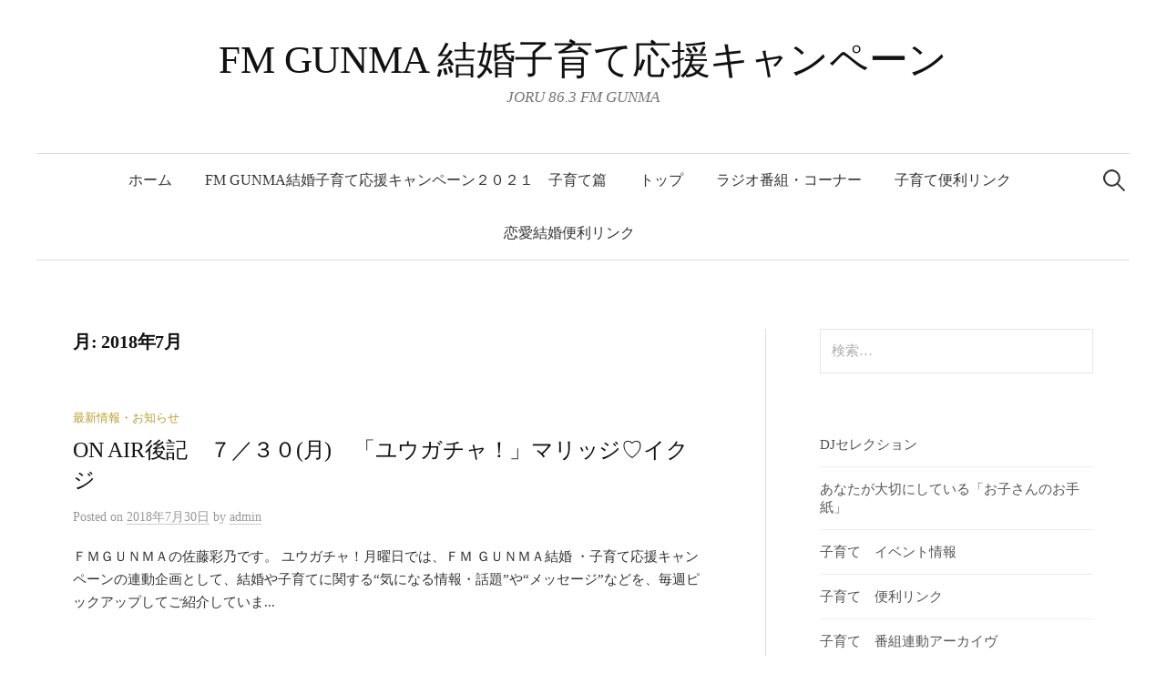

--- FILE ---
content_type: text/html; charset=UTF-8
request_url: https://www.fmgunma.com/kko/?m=201807
body_size: 55579
content:
<!DOCTYPE html>
<html lang="ja">
<head>
<meta charset="UTF-8">
<meta name="viewport" content="width=device-width, initial-scale=1">
<link rel="pingback" href="https://www.fmgunma.com/kko/xmlrpc.php">
<title>2018年7月 &#8211; FM GUNMA 結婚子育て応援キャンペーン</title>
<meta name='robots' content='max-image-preview:large' />
	<style>img:is([sizes="auto" i], [sizes^="auto," i]) { contain-intrinsic-size: 3000px 1500px }</style>
	<link rel='dns-prefetch' href='//cdn.jsdelivr.net' />
<link rel='dns-prefetch' href='//fonts.googleapis.com' />
<link rel="alternate" type="application/rss+xml" title="FM GUNMA 結婚子育て応援キャンペーン &raquo; フィード" href="https://www.fmgunma.com/kko/?feed=rss2" />
<link rel="alternate" type="application/rss+xml" title="FM GUNMA 結婚子育て応援キャンペーン &raquo; コメントフィード" href="https://www.fmgunma.com/kko/?feed=comments-rss2" />
<script type="text/javascript">
/* <![CDATA[ */
window._wpemojiSettings = {"baseUrl":"https:\/\/s.w.org\/images\/core\/emoji\/16.0.1\/72x72\/","ext":".png","svgUrl":"https:\/\/s.w.org\/images\/core\/emoji\/16.0.1\/svg\/","svgExt":".svg","source":{"concatemoji":"https:\/\/www.fmgunma.com\/kko\/wp-includes\/js\/wp-emoji-release.min.js?ver=6.8.3"}};
/*! This file is auto-generated */
!function(s,n){var o,i,e;function c(e){try{var t={supportTests:e,timestamp:(new Date).valueOf()};sessionStorage.setItem(o,JSON.stringify(t))}catch(e){}}function p(e,t,n){e.clearRect(0,0,e.canvas.width,e.canvas.height),e.fillText(t,0,0);var t=new Uint32Array(e.getImageData(0,0,e.canvas.width,e.canvas.height).data),a=(e.clearRect(0,0,e.canvas.width,e.canvas.height),e.fillText(n,0,0),new Uint32Array(e.getImageData(0,0,e.canvas.width,e.canvas.height).data));return t.every(function(e,t){return e===a[t]})}function u(e,t){e.clearRect(0,0,e.canvas.width,e.canvas.height),e.fillText(t,0,0);for(var n=e.getImageData(16,16,1,1),a=0;a<n.data.length;a++)if(0!==n.data[a])return!1;return!0}function f(e,t,n,a){switch(t){case"flag":return n(e,"\ud83c\udff3\ufe0f\u200d\u26a7\ufe0f","\ud83c\udff3\ufe0f\u200b\u26a7\ufe0f")?!1:!n(e,"\ud83c\udde8\ud83c\uddf6","\ud83c\udde8\u200b\ud83c\uddf6")&&!n(e,"\ud83c\udff4\udb40\udc67\udb40\udc62\udb40\udc65\udb40\udc6e\udb40\udc67\udb40\udc7f","\ud83c\udff4\u200b\udb40\udc67\u200b\udb40\udc62\u200b\udb40\udc65\u200b\udb40\udc6e\u200b\udb40\udc67\u200b\udb40\udc7f");case"emoji":return!a(e,"\ud83e\udedf")}return!1}function g(e,t,n,a){var r="undefined"!=typeof WorkerGlobalScope&&self instanceof WorkerGlobalScope?new OffscreenCanvas(300,150):s.createElement("canvas"),o=r.getContext("2d",{willReadFrequently:!0}),i=(o.textBaseline="top",o.font="600 32px Arial",{});return e.forEach(function(e){i[e]=t(o,e,n,a)}),i}function t(e){var t=s.createElement("script");t.src=e,t.defer=!0,s.head.appendChild(t)}"undefined"!=typeof Promise&&(o="wpEmojiSettingsSupports",i=["flag","emoji"],n.supports={everything:!0,everythingExceptFlag:!0},e=new Promise(function(e){s.addEventListener("DOMContentLoaded",e,{once:!0})}),new Promise(function(t){var n=function(){try{var e=JSON.parse(sessionStorage.getItem(o));if("object"==typeof e&&"number"==typeof e.timestamp&&(new Date).valueOf()<e.timestamp+604800&&"object"==typeof e.supportTests)return e.supportTests}catch(e){}return null}();if(!n){if("undefined"!=typeof Worker&&"undefined"!=typeof OffscreenCanvas&&"undefined"!=typeof URL&&URL.createObjectURL&&"undefined"!=typeof Blob)try{var e="postMessage("+g.toString()+"("+[JSON.stringify(i),f.toString(),p.toString(),u.toString()].join(",")+"));",a=new Blob([e],{type:"text/javascript"}),r=new Worker(URL.createObjectURL(a),{name:"wpTestEmojiSupports"});return void(r.onmessage=function(e){c(n=e.data),r.terminate(),t(n)})}catch(e){}c(n=g(i,f,p,u))}t(n)}).then(function(e){for(var t in e)n.supports[t]=e[t],n.supports.everything=n.supports.everything&&n.supports[t],"flag"!==t&&(n.supports.everythingExceptFlag=n.supports.everythingExceptFlag&&n.supports[t]);n.supports.everythingExceptFlag=n.supports.everythingExceptFlag&&!n.supports.flag,n.DOMReady=!1,n.readyCallback=function(){n.DOMReady=!0}}).then(function(){return e}).then(function(){var e;n.supports.everything||(n.readyCallback(),(e=n.source||{}).concatemoji?t(e.concatemoji):e.wpemoji&&e.twemoji&&(t(e.twemoji),t(e.wpemoji)))}))}((window,document),window._wpemojiSettings);
/* ]]> */
</script>
<style id='wp-emoji-styles-inline-css' type='text/css'>

	img.wp-smiley, img.emoji {
		display: inline !important;
		border: none !important;
		box-shadow: none !important;
		height: 1em !important;
		width: 1em !important;
		margin: 0 0.07em !important;
		vertical-align: -0.1em !important;
		background: none !important;
		padding: 0 !important;
	}
</style>
<link rel='stylesheet' id='wp-block-library-css' href='https://www.fmgunma.com/kko/wp-includes/css/dist/block-library/style.min.css?ver=6.8.3' type='text/css' media='all' />
<style id='classic-theme-styles-inline-css' type='text/css'>
/*! This file is auto-generated */
.wp-block-button__link{color:#fff;background-color:#32373c;border-radius:9999px;box-shadow:none;text-decoration:none;padding:calc(.667em + 2px) calc(1.333em + 2px);font-size:1.125em}.wp-block-file__button{background:#32373c;color:#fff;text-decoration:none}
</style>
<style id='global-styles-inline-css' type='text/css'>
:root{--wp--preset--aspect-ratio--square: 1;--wp--preset--aspect-ratio--4-3: 4/3;--wp--preset--aspect-ratio--3-4: 3/4;--wp--preset--aspect-ratio--3-2: 3/2;--wp--preset--aspect-ratio--2-3: 2/3;--wp--preset--aspect-ratio--16-9: 16/9;--wp--preset--aspect-ratio--9-16: 9/16;--wp--preset--color--black: #000000;--wp--preset--color--cyan-bluish-gray: #abb8c3;--wp--preset--color--white: #ffffff;--wp--preset--color--pale-pink: #f78da7;--wp--preset--color--vivid-red: #cf2e2e;--wp--preset--color--luminous-vivid-orange: #ff6900;--wp--preset--color--luminous-vivid-amber: #fcb900;--wp--preset--color--light-green-cyan: #7bdcb5;--wp--preset--color--vivid-green-cyan: #00d084;--wp--preset--color--pale-cyan-blue: #8ed1fc;--wp--preset--color--vivid-cyan-blue: #0693e3;--wp--preset--color--vivid-purple: #9b51e0;--wp--preset--gradient--vivid-cyan-blue-to-vivid-purple: linear-gradient(135deg,rgba(6,147,227,1) 0%,rgb(155,81,224) 100%);--wp--preset--gradient--light-green-cyan-to-vivid-green-cyan: linear-gradient(135deg,rgb(122,220,180) 0%,rgb(0,208,130) 100%);--wp--preset--gradient--luminous-vivid-amber-to-luminous-vivid-orange: linear-gradient(135deg,rgba(252,185,0,1) 0%,rgba(255,105,0,1) 100%);--wp--preset--gradient--luminous-vivid-orange-to-vivid-red: linear-gradient(135deg,rgba(255,105,0,1) 0%,rgb(207,46,46) 100%);--wp--preset--gradient--very-light-gray-to-cyan-bluish-gray: linear-gradient(135deg,rgb(238,238,238) 0%,rgb(169,184,195) 100%);--wp--preset--gradient--cool-to-warm-spectrum: linear-gradient(135deg,rgb(74,234,220) 0%,rgb(151,120,209) 20%,rgb(207,42,186) 40%,rgb(238,44,130) 60%,rgb(251,105,98) 80%,rgb(254,248,76) 100%);--wp--preset--gradient--blush-light-purple: linear-gradient(135deg,rgb(255,206,236) 0%,rgb(152,150,240) 100%);--wp--preset--gradient--blush-bordeaux: linear-gradient(135deg,rgb(254,205,165) 0%,rgb(254,45,45) 50%,rgb(107,0,62) 100%);--wp--preset--gradient--luminous-dusk: linear-gradient(135deg,rgb(255,203,112) 0%,rgb(199,81,192) 50%,rgb(65,88,208) 100%);--wp--preset--gradient--pale-ocean: linear-gradient(135deg,rgb(255,245,203) 0%,rgb(182,227,212) 50%,rgb(51,167,181) 100%);--wp--preset--gradient--electric-grass: linear-gradient(135deg,rgb(202,248,128) 0%,rgb(113,206,126) 100%);--wp--preset--gradient--midnight: linear-gradient(135deg,rgb(2,3,129) 0%,rgb(40,116,252) 100%);--wp--preset--font-size--small: 13px;--wp--preset--font-size--medium: 20px;--wp--preset--font-size--large: 36px;--wp--preset--font-size--x-large: 42px;--wp--preset--spacing--20: 0.44rem;--wp--preset--spacing--30: 0.67rem;--wp--preset--spacing--40: 1rem;--wp--preset--spacing--50: 1.5rem;--wp--preset--spacing--60: 2.25rem;--wp--preset--spacing--70: 3.38rem;--wp--preset--spacing--80: 5.06rem;--wp--preset--shadow--natural: 6px 6px 9px rgba(0, 0, 0, 0.2);--wp--preset--shadow--deep: 12px 12px 50px rgba(0, 0, 0, 0.4);--wp--preset--shadow--sharp: 6px 6px 0px rgba(0, 0, 0, 0.2);--wp--preset--shadow--outlined: 6px 6px 0px -3px rgba(255, 255, 255, 1), 6px 6px rgba(0, 0, 0, 1);--wp--preset--shadow--crisp: 6px 6px 0px rgba(0, 0, 0, 1);}:where(.is-layout-flex){gap: 0.5em;}:where(.is-layout-grid){gap: 0.5em;}body .is-layout-flex{display: flex;}.is-layout-flex{flex-wrap: wrap;align-items: center;}.is-layout-flex > :is(*, div){margin: 0;}body .is-layout-grid{display: grid;}.is-layout-grid > :is(*, div){margin: 0;}:where(.wp-block-columns.is-layout-flex){gap: 2em;}:where(.wp-block-columns.is-layout-grid){gap: 2em;}:where(.wp-block-post-template.is-layout-flex){gap: 1.25em;}:where(.wp-block-post-template.is-layout-grid){gap: 1.25em;}.has-black-color{color: var(--wp--preset--color--black) !important;}.has-cyan-bluish-gray-color{color: var(--wp--preset--color--cyan-bluish-gray) !important;}.has-white-color{color: var(--wp--preset--color--white) !important;}.has-pale-pink-color{color: var(--wp--preset--color--pale-pink) !important;}.has-vivid-red-color{color: var(--wp--preset--color--vivid-red) !important;}.has-luminous-vivid-orange-color{color: var(--wp--preset--color--luminous-vivid-orange) !important;}.has-luminous-vivid-amber-color{color: var(--wp--preset--color--luminous-vivid-amber) !important;}.has-light-green-cyan-color{color: var(--wp--preset--color--light-green-cyan) !important;}.has-vivid-green-cyan-color{color: var(--wp--preset--color--vivid-green-cyan) !important;}.has-pale-cyan-blue-color{color: var(--wp--preset--color--pale-cyan-blue) !important;}.has-vivid-cyan-blue-color{color: var(--wp--preset--color--vivid-cyan-blue) !important;}.has-vivid-purple-color{color: var(--wp--preset--color--vivid-purple) !important;}.has-black-background-color{background-color: var(--wp--preset--color--black) !important;}.has-cyan-bluish-gray-background-color{background-color: var(--wp--preset--color--cyan-bluish-gray) !important;}.has-white-background-color{background-color: var(--wp--preset--color--white) !important;}.has-pale-pink-background-color{background-color: var(--wp--preset--color--pale-pink) !important;}.has-vivid-red-background-color{background-color: var(--wp--preset--color--vivid-red) !important;}.has-luminous-vivid-orange-background-color{background-color: var(--wp--preset--color--luminous-vivid-orange) !important;}.has-luminous-vivid-amber-background-color{background-color: var(--wp--preset--color--luminous-vivid-amber) !important;}.has-light-green-cyan-background-color{background-color: var(--wp--preset--color--light-green-cyan) !important;}.has-vivid-green-cyan-background-color{background-color: var(--wp--preset--color--vivid-green-cyan) !important;}.has-pale-cyan-blue-background-color{background-color: var(--wp--preset--color--pale-cyan-blue) !important;}.has-vivid-cyan-blue-background-color{background-color: var(--wp--preset--color--vivid-cyan-blue) !important;}.has-vivid-purple-background-color{background-color: var(--wp--preset--color--vivid-purple) !important;}.has-black-border-color{border-color: var(--wp--preset--color--black) !important;}.has-cyan-bluish-gray-border-color{border-color: var(--wp--preset--color--cyan-bluish-gray) !important;}.has-white-border-color{border-color: var(--wp--preset--color--white) !important;}.has-pale-pink-border-color{border-color: var(--wp--preset--color--pale-pink) !important;}.has-vivid-red-border-color{border-color: var(--wp--preset--color--vivid-red) !important;}.has-luminous-vivid-orange-border-color{border-color: var(--wp--preset--color--luminous-vivid-orange) !important;}.has-luminous-vivid-amber-border-color{border-color: var(--wp--preset--color--luminous-vivid-amber) !important;}.has-light-green-cyan-border-color{border-color: var(--wp--preset--color--light-green-cyan) !important;}.has-vivid-green-cyan-border-color{border-color: var(--wp--preset--color--vivid-green-cyan) !important;}.has-pale-cyan-blue-border-color{border-color: var(--wp--preset--color--pale-cyan-blue) !important;}.has-vivid-cyan-blue-border-color{border-color: var(--wp--preset--color--vivid-cyan-blue) !important;}.has-vivid-purple-border-color{border-color: var(--wp--preset--color--vivid-purple) !important;}.has-vivid-cyan-blue-to-vivid-purple-gradient-background{background: var(--wp--preset--gradient--vivid-cyan-blue-to-vivid-purple) !important;}.has-light-green-cyan-to-vivid-green-cyan-gradient-background{background: var(--wp--preset--gradient--light-green-cyan-to-vivid-green-cyan) !important;}.has-luminous-vivid-amber-to-luminous-vivid-orange-gradient-background{background: var(--wp--preset--gradient--luminous-vivid-amber-to-luminous-vivid-orange) !important;}.has-luminous-vivid-orange-to-vivid-red-gradient-background{background: var(--wp--preset--gradient--luminous-vivid-orange-to-vivid-red) !important;}.has-very-light-gray-to-cyan-bluish-gray-gradient-background{background: var(--wp--preset--gradient--very-light-gray-to-cyan-bluish-gray) !important;}.has-cool-to-warm-spectrum-gradient-background{background: var(--wp--preset--gradient--cool-to-warm-spectrum) !important;}.has-blush-light-purple-gradient-background{background: var(--wp--preset--gradient--blush-light-purple) !important;}.has-blush-bordeaux-gradient-background{background: var(--wp--preset--gradient--blush-bordeaux) !important;}.has-luminous-dusk-gradient-background{background: var(--wp--preset--gradient--luminous-dusk) !important;}.has-pale-ocean-gradient-background{background: var(--wp--preset--gradient--pale-ocean) !important;}.has-electric-grass-gradient-background{background: var(--wp--preset--gradient--electric-grass) !important;}.has-midnight-gradient-background{background: var(--wp--preset--gradient--midnight) !important;}.has-small-font-size{font-size: var(--wp--preset--font-size--small) !important;}.has-medium-font-size{font-size: var(--wp--preset--font-size--medium) !important;}.has-large-font-size{font-size: var(--wp--preset--font-size--large) !important;}.has-x-large-font-size{font-size: var(--wp--preset--font-size--x-large) !important;}
:where(.wp-block-post-template.is-layout-flex){gap: 1.25em;}:where(.wp-block-post-template.is-layout-grid){gap: 1.25em;}
:where(.wp-block-columns.is-layout-flex){gap: 2em;}:where(.wp-block-columns.is-layout-grid){gap: 2em;}
:root :where(.wp-block-pullquote){font-size: 1.5em;line-height: 1.6;}
</style>
<link rel='stylesheet' id='graphy-font-css' href='https://fonts.googleapis.com/css?family=Lora%3A400%2C400italic%2C700&#038;subset=latin%2Clatin-ext' type='text/css' media='all' />
<link rel='stylesheet' id='genericons-css' href='https://www.fmgunma.com/kko/wp-content/themes/graphy/genericons/genericons.css?ver=3.4.1' type='text/css' media='all' />
<link rel='stylesheet' id='normalize-css' href='https://www.fmgunma.com/kko/wp-content/themes/graphy/css/normalize.css?ver=4.1.1' type='text/css' media='all' />
<link rel='stylesheet' id='graphy-style-css' href='https://www.fmgunma.com/kko/wp-content/themes/graphy/style.css?ver=2.3.2' type='text/css' media='all' />
<link rel='stylesheet' id='graphy-style-ja-css' href='https://www.fmgunma.com/kko/wp-content/themes/graphy/css/ja.css' type='text/css' media='all' />
<script type="text/javascript" src="https://www.fmgunma.com/kko/wp-includes/js/jquery/jquery.min.js?ver=3.7.1" id="jquery-core-js"></script>
<script type="text/javascript" src="https://www.fmgunma.com/kko/wp-includes/js/jquery/jquery-migrate.min.js?ver=3.4.1" id="jquery-migrate-js"></script>
<link rel="https://api.w.org/" href="https://www.fmgunma.com/kko/index.php?rest_route=/" /><link rel="EditURI" type="application/rsd+xml" title="RSD" href="https://www.fmgunma.com/kko/xmlrpc.php?rsd" />
<meta name="generator" content="WordPress 6.8.3" />
	<style type="text/css">
		/* Colors */
				
			</style>
	<link rel="icon" href="https://www.fmgunma.com/kko/wp-content/uploads/2015/08/cropped-icon-32x32.png" sizes="32x32" />
<link rel="icon" href="https://www.fmgunma.com/kko/wp-content/uploads/2015/08/cropped-icon-192x192.png" sizes="192x192" />
<link rel="apple-touch-icon" href="https://www.fmgunma.com/kko/wp-content/uploads/2015/08/cropped-icon-180x180.png" />
<meta name="msapplication-TileImage" content="https://www.fmgunma.com/kko/wp-content/uploads/2015/08/cropped-icon-270x270.png" />
</head>

<body class="archive date wp-theme-graphy has-sidebar footer-0">
<div id="page" class="hfeed site">
	<a class="skip-link screen-reader-text" href="#content">コンテンツへスキップ</a>

	<header id="masthead" class="site-header">

		<div class="site-branding">
					<div class="site-title"><a href="https://www.fmgunma.com/kko/" rel="home">FM GUNMA 結婚子育て応援キャンペーン</a></div>
						<div class="site-description">JORU 86.3 FM GUNMA</div>
						</div><!-- .site-branding -->

				<nav id="site-navigation" class="main-navigation">
			<button class="menu-toggle"><span class="menu-text">メニュー</span></button>
			<div class="menu"><ul>
<li ><a href="https://www.fmgunma.com/kko/">ホーム</a></li><li class="page_item page-item-3056"><a href="https://www.fmgunma.com/kko/?page_id=3056">FM GUNMA結婚子育て応援キャンペーン２０２１　子育て篇</a></li>
<li class="page_item page-item-2952"><a href="https://www.fmgunma.com/kko/?page_id=2952">トップ</a></li>
<li class="page_item page-item-104"><a href="https://www.fmgunma.com/kko/?page_id=104">ラジオ番組・コーナー</a></li>
<li class="page_item page-item-72"><a href="https://www.fmgunma.com/kko/?page_id=72">子育て便利リンク</a></li>
<li class="page_item page-item-76"><a href="https://www.fmgunma.com/kko/?page_id=76">恋愛結婚便利リンク</a></li>
</ul></div>
						<form role="search" method="get" class="search-form" action="https://www.fmgunma.com/kko/">
				<label>
					<span class="screen-reader-text">検索:</span>
					<input type="search" class="search-field" placeholder="検索&hellip;" value="" name="s" />
				</label>
				<input type="submit" class="search-submit" value="検索" />
			</form>					</nav><!-- #site-navigation -->
		
		
	</header><!-- #masthead -->

	<div id="content" class="site-content">

	<section id="primary" class="content-area">
		<main id="main" class="site-main">

		
			<header class="page-header">
				<h1 class="page-title">月: <span>2018年7月</span></h1>			</header><!-- .page-header -->

						
				
<div class="post-list post-grid-list">
	<article id="post-2236" class="post-2236 post type-post status-publish format-standard hentry category-13">
				<div class="post-list-content">
			<header class="entry-header">
								<div class="cat-links"><a rel="category tag" href="https://www.fmgunma.com/kko/?cat=13" class="category category-13">最新情報・お知らせ</a></div><!-- .cat-links -->
				<h2 class="entry-title"><a href="https://www.fmgunma.com/kko/?p=2236" rel="bookmark">ON AIR後記　７／３０(月)　「ユウガチャ！」マリッジ♡イクジ</a></h2>
					<div class="entry-meta">
		Posted		<span class="posted-on">on		<a href="https://www.fmgunma.com/kko/?p=2236" rel="bookmark"><time class="entry-date published updated" datetime="2018-07-30T19:33:04+09:00">2018年7月30日</time></a>		</span>
		<span class="byline">by			<span class="author vcard">
				<a class="url fn n" href="https://www.fmgunma.com/kko/?author=1" title="admin の投稿をすべて表示"><span class="author-name">admin</span></a>
			</span>
		</span>
			</div><!-- .entry-meta -->
				</header><!-- .entry-header -->
			<div class="entry-summary">
				<p>ＦＭＧＵＮＭＡの佐藤彩乃です。 ユウガチャ！月曜日では、ＦＭ ＧＵＮＭＡ結婚 ・子育て応援キャンペーンの連動企画として、結婚や子育てに関する“気になる情報・話題”や“メッセージ”などを、毎週ピックアップしてご紹介していま...</p>
			</div><!-- .entry-summary -->
		</div><!-- .post-list-content -->
	</article><!-- #post-## -->
</div><!-- .post-list -->
			
				
<div class="post-list post-grid-list">
	<article id="post-2218" class="post-2218 post type-post status-publish format-standard hentry category-10 category-7 category-13">
				<div class="post-list-content">
			<header class="entry-header">
								<div class="cat-links"><a rel="category tag" href="https://www.fmgunma.com/kko/?cat=10" class="category category-10">子育て　番組連動アーカイヴ</a><span class="category-sep">/</span><a rel="category tag" href="https://www.fmgunma.com/kko/?cat=7" class="category category-7">子育て応援</a><span class="category-sep">/</span><a rel="category tag" href="https://www.fmgunma.com/kko/?cat=13" class="category category-13">最新情報・お知らせ</a></div><!-- .cat-links -->
				<h2 class="entry-title"><a href="https://www.fmgunma.com/kko/?p=2218" rel="bookmark">「夏休み！家族でブルーベリー摘み取り＆ジュースづくり体験」レポート</a></h2>
					<div class="entry-meta">
		Posted		<span class="posted-on">on		<a href="https://www.fmgunma.com/kko/?p=2218" rel="bookmark"><time class="entry-date published updated" datetime="2018-07-24T11:51:55+09:00">2018年7月24日</time></a>		</span>
		<span class="byline">by			<span class="author vcard">
				<a class="url fn n" href="https://www.fmgunma.com/kko/?author=1" title="admin の投稿をすべて表示"><span class="author-name">admin</span></a>
			</span>
		</span>
			</div><!-- .entry-meta -->
				</header><!-- .entry-header -->
			<div class="entry-summary">
				<p>高崎市吉井町の「フルーツオンザヒル」で、7月21日土曜日の朝9時半から「夏休み！家族でブルーベリー摘み取り＆ジュースづくり体験」を行いました。 &nbsp; &nbsp; &nbsp; &nbsp; &nbsp; 参加し...</p>
			</div><!-- .entry-summary -->
		</div><!-- .post-list-content -->
	</article><!-- #post-## -->
</div><!-- .post-list -->
			
				
<div class="post-list post-grid-list">
	<article id="post-2229" class="post-2229 post type-post status-publish format-standard hentry category-13">
				<div class="post-list-content">
			<header class="entry-header">
								<div class="cat-links"><a rel="category tag" href="https://www.fmgunma.com/kko/?cat=13" class="category category-13">最新情報・お知らせ</a></div><!-- .cat-links -->
				<h2 class="entry-title"><a href="https://www.fmgunma.com/kko/?p=2229" rel="bookmark">ON AIR後記　７／２３(月)　「ユウガチャ！」マリッジ♡イクジ</a></h2>
					<div class="entry-meta">
		Posted		<span class="posted-on">on		<a href="https://www.fmgunma.com/kko/?p=2229" rel="bookmark"><time class="entry-date published updated" datetime="2018-07-23T19:40:32+09:00">2018年7月23日</time></a>		</span>
		<span class="byline">by			<span class="author vcard">
				<a class="url fn n" href="https://www.fmgunma.com/kko/?author=1" title="admin の投稿をすべて表示"><span class="author-name">admin</span></a>
			</span>
		</span>
			</div><!-- .entry-meta -->
				</header><!-- .entry-header -->
			<div class="entry-summary">
				<p>ＦＭＧＵＮＭＡの佐藤彩乃です。 ユウガチャ！月曜日では、ＦＭ ＧＵＮＭＡ結婚・子育て応援キャンペーンの連動企画として、結婚や子育てに関する“気になる情報・話題”や“メッセージ”などを、毎週ピックアップしてご紹介しています...</p>
			</div><!-- .entry-summary -->
		</div><!-- .post-list-content -->
	</article><!-- #post-## -->
</div><!-- .post-list -->
			
				
<div class="post-list post-grid-list">
	<article id="post-2214" class="post-2214 post type-post status-publish format-standard hentry category-13">
				<div class="post-list-content">
			<header class="entry-header">
								<div class="cat-links"><a rel="category tag" href="https://www.fmgunma.com/kko/?cat=13" class="category category-13">最新情報・お知らせ</a></div><!-- .cat-links -->
				<h2 class="entry-title"><a href="https://www.fmgunma.com/kko/?p=2214" rel="bookmark">ON AIR後記　７／１６（月・祝）　「ユウガチャ！」マリッジ♡イクジ</a></h2>
					<div class="entry-meta">
		Posted		<span class="posted-on">on		<a href="https://www.fmgunma.com/kko/?p=2214" rel="bookmark"><time class="entry-date published updated" datetime="2018-07-16T19:07:31+09:00">2018年7月16日</time></a>		</span>
		<span class="byline">by			<span class="author vcard">
				<a class="url fn n" href="https://www.fmgunma.com/kko/?author=1" title="admin の投稿をすべて表示"><span class="author-name">admin</span></a>
			</span>
		</span>
			</div><!-- .entry-meta -->
				</header><!-- .entry-header -->
			<div class="entry-summary">
				<p>ＦＭＧＵＮＭＡの佐藤彩乃です。 ユウガチャ！月曜日では、ＦＭ ＧＵＮＭＡ結婚・子育て応援キャンペーンの連動企画として、結婚や子育てに関する“気になる情報・話題”や“メッセージ”などを、毎週ピックアップしてご紹介しています...</p>
			</div><!-- .entry-summary -->
		</div><!-- .post-list-content -->
	</article><!-- #post-## -->
</div><!-- .post-list -->
			
				
<div class="post-list post-grid-list">
	<article id="post-2211" class="post-2211 post type-post status-publish format-standard hentry category-10 category-7 category-13">
				<div class="post-list-content">
			<header class="entry-header">
								<div class="cat-links"><a rel="category tag" href="https://www.fmgunma.com/kko/?cat=10" class="category category-10">子育て　番組連動アーカイヴ</a><span class="category-sep">/</span><a rel="category tag" href="https://www.fmgunma.com/kko/?cat=7" class="category category-7">子育て応援</a><span class="category-sep">/</span><a rel="category tag" href="https://www.fmgunma.com/kko/?cat=13" class="category category-13">最新情報・お知らせ</a></div><!-- .cat-links -->
				<h2 class="entry-title"><a href="https://www.fmgunma.com/kko/?p=2211" rel="bookmark">ON AIR後記7/11(水)「ワイグル」子育て相談メール</a></h2>
					<div class="entry-meta">
		Posted		<span class="posted-on">on		<a href="https://www.fmgunma.com/kko/?p=2211" rel="bookmark"><time class="entry-date published updated" datetime="2018-07-12T18:18:11+09:00">2018年7月12日</time></a>		</span>
		<span class="byline">by			<span class="author vcard">
				<a class="url fn n" href="https://www.fmgunma.com/kko/?author=1" title="admin の投稿をすべて表示"><span class="author-name">admin</span></a>
			</span>
		</span>
			</div><!-- .entry-meta -->
				</header><!-- .entry-header -->
			<div class="entry-summary">
				<p>田中 香です。小2の息子、足に2つあったイボがいきなり治りました。皮膚科に1回行って液体窒素治療をしたのですが、10日後には1つポロッととれ、そのあとすぐに2つ目がとれました。10日から2週間後にもう1回来てくださいと言...</p>
			</div><!-- .entry-summary -->
		</div><!-- .post-list-content -->
	</article><!-- #post-## -->
</div><!-- .post-list -->
			
				
<div class="post-list post-grid-list">
	<article id="post-2208" class="post-2208 post type-post status-publish format-standard hentry category-10 category-7 category-13">
				<div class="post-list-content">
			<header class="entry-header">
								<div class="cat-links"><a rel="category tag" href="https://www.fmgunma.com/kko/?cat=10" class="category category-10">子育て　番組連動アーカイヴ</a><span class="category-sep">/</span><a rel="category tag" href="https://www.fmgunma.com/kko/?cat=7" class="category category-7">子育て応援</a><span class="category-sep">/</span><a rel="category tag" href="https://www.fmgunma.com/kko/?cat=13" class="category category-13">最新情報・お知らせ</a></div><!-- .cat-links -->
				<h2 class="entry-title"><a href="https://www.fmgunma.com/kko/?p=2208" rel="bookmark">ON AIR後記7/4(水)「ワイグル」子育て相談メール</a></h2>
					<div class="entry-meta">
		Posted		<span class="posted-on">on		<a href="https://www.fmgunma.com/kko/?p=2208" rel="bookmark"><time class="entry-date published updated" datetime="2018-07-04T15:16:33+09:00">2018年7月4日</time></a>		</span>
		<span class="byline">by			<span class="author vcard">
				<a class="url fn n" href="https://www.fmgunma.com/kko/?author=1" title="admin の投稿をすべて表示"><span class="author-name">admin</span></a>
			</span>
		</span>
			</div><!-- .entry-meta -->
				</header><!-- .entry-header -->
			<div class="entry-summary">
				<p>4日（水）の様子です。 &nbsp; &nbsp; &nbsp; &nbsp; &nbsp; &nbsp; 田中 香です。小2の息子、足に2つイボができてしまいました。現在、皮膚科で液体窒素を使い治療中です。そんな中、あ...</p>
			</div><!-- .entry-summary -->
		</div><!-- .post-list-content -->
	</article><!-- #post-## -->
</div><!-- .post-list -->
			
				
<div class="post-list post-grid-list">
	<article id="post-2204" class="post-2204 post type-post status-publish format-standard hentry category-13">
				<div class="post-list-content">
			<header class="entry-header">
								<div class="cat-links"><a rel="category tag" href="https://www.fmgunma.com/kko/?cat=13" class="category category-13">最新情報・お知らせ</a></div><!-- .cat-links -->
				<h2 class="entry-title"><a href="https://www.fmgunma.com/kko/?p=2204" rel="bookmark">ON AIR後記　７／２(月)　「ユウガチャ！」マリッジイクジ</a></h2>
					<div class="entry-meta">
		Posted		<span class="posted-on">on		<a href="https://www.fmgunma.com/kko/?p=2204" rel="bookmark"><time class="entry-date published updated" datetime="2018-07-02T19:15:56+09:00">2018年7月2日</time></a>		</span>
		<span class="byline">by			<span class="author vcard">
				<a class="url fn n" href="https://www.fmgunma.com/kko/?author=1" title="admin の投稿をすべて表示"><span class="author-name">admin</span></a>
			</span>
		</span>
			</div><!-- .entry-meta -->
				</header><!-- .entry-header -->
			<div class="entry-summary">
				<p>ＦＭ ＧＵＮＭＡの佐藤彩乃です。 ユウガチャ！月曜日では、ＦＭ ＧＵＮＭＡ結婚・子育て応援キャンペーンの連動企画として、結婚や子育てに関する“気になる情報・話題”や“メッセージ”などを、毎週ピックアップしてご紹介していま...</p>
			</div><!-- .entry-summary -->
		</div><!-- .post-list-content -->
	</article><!-- #post-## -->
</div><!-- .post-list -->
			
			
		
		</main><!-- #main -->
	</section><!-- #primary -->


<div id="secondary" class="sidebar-area" role="complementary">
		<div class="normal-sidebar widget-area">
		<aside id="search-2" class="widget widget_search"><form role="search" method="get" class="search-form" action="https://www.fmgunma.com/kko/">
				<label>
					<span class="screen-reader-text">検索:</span>
					<input type="search" class="search-field" placeholder="検索&hellip;" value="" name="s" />
				</label>
				<input type="submit" class="search-submit" value="検索" />
			</form></aside><aside id="block-3" class="widget widget_block widget_categories"><ul class="wp-block-categories-list wp-block-categories">	<li class="cat-item cat-item-17"><a href="https://www.fmgunma.com/kko/?cat=17">DJセレクション</a>
</li>
	<li class="cat-item cat-item-18"><a href="https://www.fmgunma.com/kko/?cat=18">あなたが大切にしている「お子さんのお手紙」</a>
</li>
	<li class="cat-item cat-item-15"><a href="https://www.fmgunma.com/kko/?cat=15">子育て　イベント情報</a>
</li>
	<li class="cat-item cat-item-9"><a href="https://www.fmgunma.com/kko/?cat=9">子育て　便利リンク</a>
</li>
	<li class="cat-item cat-item-10"><a href="https://www.fmgunma.com/kko/?cat=10">子育て　番組連動アーカイヴ</a>
</li>
	<li class="cat-item cat-item-11"><a href="https://www.fmgunma.com/kko/?cat=11">子育て　ＤＪセレクション情報</a>
</li>
	<li class="cat-item cat-item-7"><a href="https://www.fmgunma.com/kko/?cat=7">子育て応援</a>
</li>
	<li class="cat-item cat-item-13"><a href="https://www.fmgunma.com/kko/?cat=13">最新情報・お知らせ</a>
</li>
	<li class="cat-item cat-item-16"><a href="https://www.fmgunma.com/kko/?cat=16">結婚　イベント情報</a>
</li>
	<li class="cat-item cat-item-5"><a href="https://www.fmgunma.com/kko/?cat=5">結婚　番組連動アーカイヴ</a>
</li>
	<li class="cat-item cat-item-6"><a href="https://www.fmgunma.com/kko/?cat=6">結婚　ＤＪセレクション</a>
</li>
	<li class="cat-item cat-item-1"><a href="https://www.fmgunma.com/kko/?cat=1">結婚応援</a>
</li>
</ul></aside>
		<aside id="recent-posts-2" class="widget widget_recent_entries">
		<h2 class="widget-title">最近の投稿</h2>
		<ul>
											<li>
					<a href="https://www.fmgunma.com/kko/?p=3554">ON AIR後記3/22(水)「ワイグル」結婚・子育て相談メール</a>
											<span class="post-date">2023年3月26日</span>
									</li>
											<li>
					<a href="https://www.fmgunma.com/kko/?p=3549">ON AIR後記3/15(水)「ワイグル」結婚・子育て相談メール</a>
											<span class="post-date">2023年3月15日</span>
									</li>
											<li>
					<a href="https://www.fmgunma.com/kko/?p=3531">ON AIR後記3/8(水)「ワイグル」結婚・子育て相談メール</a>
											<span class="post-date">2023年3月9日</span>
									</li>
											<li>
					<a href="https://www.fmgunma.com/kko/?p=3528">ON AIR後記3/1(水)「ワイグル」結婚・子育て相談メール</a>
											<span class="post-date">2023年3月4日</span>
									</li>
											<li>
					<a href="https://www.fmgunma.com/kko/?p=3524">ON AIR後記2/22(水)「ワイグル」結婚・子育て相談メール</a>
											<span class="post-date">2023年2月24日</span>
									</li>
											<li>
					<a href="https://www.fmgunma.com/kko/?p=3520">ON AIR後記2/15(水)「ワイグル」結婚・子育て相談メール</a>
											<span class="post-date">2023年2月15日</span>
									</li>
											<li>
					<a href="https://www.fmgunma.com/kko/?p=3517">ON AIR後記2/8(水)「ワイグル」結婚・子育て相談メール</a>
											<span class="post-date">2023年2月9日</span>
									</li>
											<li>
					<a href="https://www.fmgunma.com/kko/?p=3513">ON AIR後記2/1(水)「ワイグル」結婚・子育て相談メール</a>
											<span class="post-date">2023年2月1日</span>
									</li>
											<li>
					<a href="https://www.fmgunma.com/kko/?p=3508">ON AIR後記1/25(水)「ワイグル」結婚・子育て相談メール</a>
											<span class="post-date">2023年1月25日</span>
									</li>
											<li>
					<a href="https://www.fmgunma.com/kko/?p=3504">ON AIR後記1/18(水)「ワイグル」結婚・子育て相談メール</a>
											<span class="post-date">2023年1月18日</span>
									</li>
					</ul>

		</aside><aside id="calendar-4" class="widget widget_calendar"><div id="calendar_wrap" class="calendar_wrap"><table id="wp-calendar" class="wp-calendar-table">
	<caption>2018年7月</caption>
	<thead>
	<tr>
		<th scope="col" aria-label="月曜日">月</th>
		<th scope="col" aria-label="火曜日">火</th>
		<th scope="col" aria-label="水曜日">水</th>
		<th scope="col" aria-label="木曜日">木</th>
		<th scope="col" aria-label="金曜日">金</th>
		<th scope="col" aria-label="土曜日">土</th>
		<th scope="col" aria-label="日曜日">日</th>
	</tr>
	</thead>
	<tbody>
	<tr>
		<td colspan="6" class="pad">&nbsp;</td><td>1</td>
	</tr>
	<tr>
		<td><a href="https://www.fmgunma.com/kko/?m=20180702" aria-label="2018年7月2日 に投稿を公開">2</a></td><td>3</td><td><a href="https://www.fmgunma.com/kko/?m=20180704" aria-label="2018年7月4日 に投稿を公開">4</a></td><td>5</td><td>6</td><td>7</td><td>8</td>
	</tr>
	<tr>
		<td>9</td><td>10</td><td>11</td><td><a href="https://www.fmgunma.com/kko/?m=20180712" aria-label="2018年7月12日 に投稿を公開">12</a></td><td>13</td><td>14</td><td>15</td>
	</tr>
	<tr>
		<td><a href="https://www.fmgunma.com/kko/?m=20180716" aria-label="2018年7月16日 に投稿を公開">16</a></td><td>17</td><td>18</td><td>19</td><td>20</td><td>21</td><td>22</td>
	</tr>
	<tr>
		<td><a href="https://www.fmgunma.com/kko/?m=20180723" aria-label="2018年7月23日 に投稿を公開">23</a></td><td><a href="https://www.fmgunma.com/kko/?m=20180724" aria-label="2018年7月24日 に投稿を公開">24</a></td><td>25</td><td>26</td><td>27</td><td>28</td><td>29</td>
	</tr>
	<tr>
		<td><a href="https://www.fmgunma.com/kko/?m=20180730" aria-label="2018年7月30日 に投稿を公開">30</a></td><td>31</td>
		<td class="pad" colspan="5">&nbsp;</td>
	</tr>
	</tbody>
	</table><nav aria-label="前と次の月" class="wp-calendar-nav">
		<span class="wp-calendar-nav-prev"><a href="https://www.fmgunma.com/kko/?m=201806">&laquo; 6月</a></span>
		<span class="pad">&nbsp;</span>
		<span class="wp-calendar-nav-next"><a href="https://www.fmgunma.com/kko/?m=201808">8月 &raquo;</a></span>
	</nav></div></aside><aside id="block-2" class="widget widget_block widget_archive"><ul class="wp-block-archives-list wp-block-archives">	<li><a href='https://www.fmgunma.com/kko/?m=202303'>2023年3月</a></li>
	<li><a href='https://www.fmgunma.com/kko/?m=202302'>2023年2月</a></li>
	<li><a href='https://www.fmgunma.com/kko/?m=202301'>2023年1月</a></li>
	<li><a href='https://www.fmgunma.com/kko/?m=202212'>2022年12月</a></li>
	<li><a href='https://www.fmgunma.com/kko/?m=202211'>2022年11月</a></li>
	<li><a href='https://www.fmgunma.com/kko/?m=202210'>2022年10月</a></li>
	<li><a href='https://www.fmgunma.com/kko/?m=202209'>2022年9月</a></li>
	<li><a href='https://www.fmgunma.com/kko/?m=202208'>2022年8月</a></li>
	<li><a href='https://www.fmgunma.com/kko/?m=202207'>2022年7月</a></li>
	<li><a href='https://www.fmgunma.com/kko/?m=202206'>2022年6月</a></li>
	<li><a href='https://www.fmgunma.com/kko/?m=202205'>2022年5月</a></li>
	<li><a href='https://www.fmgunma.com/kko/?m=202204'>2022年4月</a></li>
	<li><a href='https://www.fmgunma.com/kko/?m=202203'>2022年3月</a></li>
	<li><a href='https://www.fmgunma.com/kko/?m=202202'>2022年2月</a></li>
	<li><a href='https://www.fmgunma.com/kko/?m=202201'>2022年1月</a></li>
	<li><a href='https://www.fmgunma.com/kko/?m=202112'>2021年12月</a></li>
	<li><a href='https://www.fmgunma.com/kko/?m=202111'>2021年11月</a></li>
	<li><a href='https://www.fmgunma.com/kko/?m=202110'>2021年10月</a></li>
	<li><a href='https://www.fmgunma.com/kko/?m=202109'>2021年9月</a></li>
	<li><a href='https://www.fmgunma.com/kko/?m=202108'>2021年8月</a></li>
	<li><a href='https://www.fmgunma.com/kko/?m=202107'>2021年7月</a></li>
	<li><a href='https://www.fmgunma.com/kko/?m=202106'>2021年6月</a></li>
	<li><a href='https://www.fmgunma.com/kko/?m=202105'>2021年5月</a></li>
	<li><a href='https://www.fmgunma.com/kko/?m=202104'>2021年4月</a></li>
	<li><a href='https://www.fmgunma.com/kko/?m=202103'>2021年3月</a></li>
	<li><a href='https://www.fmgunma.com/kko/?m=202102'>2021年2月</a></li>
	<li><a href='https://www.fmgunma.com/kko/?m=202101'>2021年1月</a></li>
	<li><a href='https://www.fmgunma.com/kko/?m=202012'>2020年12月</a></li>
	<li><a href='https://www.fmgunma.com/kko/?m=202011'>2020年11月</a></li>
	<li><a href='https://www.fmgunma.com/kko/?m=202010'>2020年10月</a></li>
	<li><a href='https://www.fmgunma.com/kko/?m=202009'>2020年9月</a></li>
	<li><a href='https://www.fmgunma.com/kko/?m=202008'>2020年8月</a></li>
	<li><a href='https://www.fmgunma.com/kko/?m=202007'>2020年7月</a></li>
	<li><a href='https://www.fmgunma.com/kko/?m=202006'>2020年6月</a></li>
	<li><a href='https://www.fmgunma.com/kko/?m=202005'>2020年5月</a></li>
	<li><a href='https://www.fmgunma.com/kko/?m=202004'>2020年4月</a></li>
	<li><a href='https://www.fmgunma.com/kko/?m=202003'>2020年3月</a></li>
	<li><a href='https://www.fmgunma.com/kko/?m=202002'>2020年2月</a></li>
	<li><a href='https://www.fmgunma.com/kko/?m=202001'>2020年1月</a></li>
	<li><a href='https://www.fmgunma.com/kko/?m=201912'>2019年12月</a></li>
	<li><a href='https://www.fmgunma.com/kko/?m=201911'>2019年11月</a></li>
	<li><a href='https://www.fmgunma.com/kko/?m=201910'>2019年10月</a></li>
	<li><a href='https://www.fmgunma.com/kko/?m=201909'>2019年9月</a></li>
	<li><a href='https://www.fmgunma.com/kko/?m=201908'>2019年8月</a></li>
	<li><a href='https://www.fmgunma.com/kko/?m=201907'>2019年7月</a></li>
	<li><a href='https://www.fmgunma.com/kko/?m=201906'>2019年6月</a></li>
	<li><a href='https://www.fmgunma.com/kko/?m=201905'>2019年5月</a></li>
	<li><a href='https://www.fmgunma.com/kko/?m=201904'>2019年4月</a></li>
	<li><a href='https://www.fmgunma.com/kko/?m=201903'>2019年3月</a></li>
	<li><a href='https://www.fmgunma.com/kko/?m=201902'>2019年2月</a></li>
	<li><a href='https://www.fmgunma.com/kko/?m=201901'>2019年1月</a></li>
	<li><a href='https://www.fmgunma.com/kko/?m=201812'>2018年12月</a></li>
	<li><a href='https://www.fmgunma.com/kko/?m=201811'>2018年11月</a></li>
	<li><a href='https://www.fmgunma.com/kko/?m=201810'>2018年10月</a></li>
	<li><a href='https://www.fmgunma.com/kko/?m=201809'>2018年9月</a></li>
	<li><a href='https://www.fmgunma.com/kko/?m=201808'>2018年8月</a></li>
	<li><a href='https://www.fmgunma.com/kko/?m=201807'>2018年7月</a></li>
	<li><a href='https://www.fmgunma.com/kko/?m=201806'>2018年6月</a></li>
	<li><a href='https://www.fmgunma.com/kko/?m=201805'>2018年5月</a></li>
	<li><a href='https://www.fmgunma.com/kko/?m=201804'>2018年4月</a></li>
	<li><a href='https://www.fmgunma.com/kko/?m=201803'>2018年3月</a></li>
	<li><a href='https://www.fmgunma.com/kko/?m=201802'>2018年2月</a></li>
	<li><a href='https://www.fmgunma.com/kko/?m=201801'>2018年1月</a></li>
	<li><a href='https://www.fmgunma.com/kko/?m=201712'>2017年12月</a></li>
	<li><a href='https://www.fmgunma.com/kko/?m=201711'>2017年11月</a></li>
	<li><a href='https://www.fmgunma.com/kko/?m=201710'>2017年10月</a></li>
	<li><a href='https://www.fmgunma.com/kko/?m=201709'>2017年9月</a></li>
	<li><a href='https://www.fmgunma.com/kko/?m=201708'>2017年8月</a></li>
	<li><a href='https://www.fmgunma.com/kko/?m=201707'>2017年7月</a></li>
	<li><a href='https://www.fmgunma.com/kko/?m=201706'>2017年6月</a></li>
	<li><a href='https://www.fmgunma.com/kko/?m=201705'>2017年5月</a></li>
	<li><a href='https://www.fmgunma.com/kko/?m=201704'>2017年4月</a></li>
	<li><a href='https://www.fmgunma.com/kko/?m=201703'>2017年3月</a></li>
	<li><a href='https://www.fmgunma.com/kko/?m=201702'>2017年2月</a></li>
	<li><a href='https://www.fmgunma.com/kko/?m=201701'>2017年1月</a></li>
	<li><a href='https://www.fmgunma.com/kko/?m=201612'>2016年12月</a></li>
	<li><a href='https://www.fmgunma.com/kko/?m=201611'>2016年11月</a></li>
	<li><a href='https://www.fmgunma.com/kko/?m=201610'>2016年10月</a></li>
	<li><a href='https://www.fmgunma.com/kko/?m=201609'>2016年9月</a></li>
	<li><a href='https://www.fmgunma.com/kko/?m=201608'>2016年8月</a></li>
	<li><a href='https://www.fmgunma.com/kko/?m=201607'>2016年7月</a></li>
	<li><a href='https://www.fmgunma.com/kko/?m=201606'>2016年6月</a></li>
	<li><a href='https://www.fmgunma.com/kko/?m=201605'>2016年5月</a></li>
	<li><a href='https://www.fmgunma.com/kko/?m=201604'>2016年4月</a></li>
	<li><a href='https://www.fmgunma.com/kko/?m=201603'>2016年3月</a></li>
	<li><a href='https://www.fmgunma.com/kko/?m=201602'>2016年2月</a></li>
	<li><a href='https://www.fmgunma.com/kko/?m=201601'>2016年1月</a></li>
	<li><a href='https://www.fmgunma.com/kko/?m=201512'>2015年12月</a></li>
	<li><a href='https://www.fmgunma.com/kko/?m=201511'>2015年11月</a></li>
	<li><a href='https://www.fmgunma.com/kko/?m=201510'>2015年10月</a></li>
	<li><a href='https://www.fmgunma.com/kko/?m=201509'>2015年9月</a></li>
	<li><a href='https://www.fmgunma.com/kko/?m=201508'>2015年8月</a></li>
</ul></aside><aside id="categories-3" class="widget widget_categories"><h2 class="widget-title">カテゴリー</h2><form action="https://www.fmgunma.com/kko" method="get"><label class="screen-reader-text" for="cat">カテゴリー</label><select  name='cat' id='cat' class='postform'>
	<option value='-1'>カテゴリーを選択</option>
	<option class="level-0" value="17">DJセレクション&nbsp;&nbsp;(28)</option>
	<option class="level-0" value="18">あなたが大切にしている「お子さんのお手紙」&nbsp;&nbsp;(19)</option>
	<option class="level-0" value="15">子育て　イベント情報&nbsp;&nbsp;(78)</option>
	<option class="level-0" value="9">子育て　便利リンク&nbsp;&nbsp;(2)</option>
	<option class="level-0" value="10">子育て　番組連動アーカイヴ&nbsp;&nbsp;(402)</option>
	<option class="level-0" value="11">子育て　ＤＪセレクション情報&nbsp;&nbsp;(29)</option>
	<option class="level-0" value="7">子育て応援&nbsp;&nbsp;(496)</option>
	<option class="level-0" value="13">最新情報・お知らせ&nbsp;&nbsp;(683)</option>
	<option class="level-0" value="16">結婚　イベント情報&nbsp;&nbsp;(97)</option>
	<option class="level-0" value="5">結婚　番組連動アーカイヴ&nbsp;&nbsp;(29)</option>
	<option class="level-0" value="6">結婚　ＤＪセレクション&nbsp;&nbsp;(4)</option>
	<option class="level-0" value="1">結婚応援&nbsp;&nbsp;(140)</option>
</select>
</form><script type="text/javascript">
/* <![CDATA[ */

(function() {
	var dropdown = document.getElementById( "cat" );
	function onCatChange() {
		if ( dropdown.options[ dropdown.selectedIndex ].value > 0 ) {
			dropdown.parentNode.submit();
		}
	}
	dropdown.onchange = onCatChange;
})();

/* ]]> */
</script>
</aside><aside id="archives-2" class="widget widget_archive"><h2 class="widget-title">アーカイブ</h2>
			<ul>
					<li><a href='https://www.fmgunma.com/kko/?m=202303'>2023年3月</a></li>
	<li><a href='https://www.fmgunma.com/kko/?m=202302'>2023年2月</a></li>
	<li><a href='https://www.fmgunma.com/kko/?m=202301'>2023年1月</a></li>
	<li><a href='https://www.fmgunma.com/kko/?m=202212'>2022年12月</a></li>
	<li><a href='https://www.fmgunma.com/kko/?m=202211'>2022年11月</a></li>
	<li><a href='https://www.fmgunma.com/kko/?m=202210'>2022年10月</a></li>
	<li><a href='https://www.fmgunma.com/kko/?m=202209'>2022年9月</a></li>
	<li><a href='https://www.fmgunma.com/kko/?m=202208'>2022年8月</a></li>
	<li><a href='https://www.fmgunma.com/kko/?m=202207'>2022年7月</a></li>
	<li><a href='https://www.fmgunma.com/kko/?m=202206'>2022年6月</a></li>
	<li><a href='https://www.fmgunma.com/kko/?m=202205'>2022年5月</a></li>
	<li><a href='https://www.fmgunma.com/kko/?m=202204'>2022年4月</a></li>
	<li><a href='https://www.fmgunma.com/kko/?m=202203'>2022年3月</a></li>
	<li><a href='https://www.fmgunma.com/kko/?m=202202'>2022年2月</a></li>
	<li><a href='https://www.fmgunma.com/kko/?m=202201'>2022年1月</a></li>
	<li><a href='https://www.fmgunma.com/kko/?m=202112'>2021年12月</a></li>
	<li><a href='https://www.fmgunma.com/kko/?m=202111'>2021年11月</a></li>
	<li><a href='https://www.fmgunma.com/kko/?m=202110'>2021年10月</a></li>
	<li><a href='https://www.fmgunma.com/kko/?m=202109'>2021年9月</a></li>
	<li><a href='https://www.fmgunma.com/kko/?m=202108'>2021年8月</a></li>
	<li><a href='https://www.fmgunma.com/kko/?m=202107'>2021年7月</a></li>
	<li><a href='https://www.fmgunma.com/kko/?m=202106'>2021年6月</a></li>
	<li><a href='https://www.fmgunma.com/kko/?m=202105'>2021年5月</a></li>
	<li><a href='https://www.fmgunma.com/kko/?m=202104'>2021年4月</a></li>
	<li><a href='https://www.fmgunma.com/kko/?m=202103'>2021年3月</a></li>
	<li><a href='https://www.fmgunma.com/kko/?m=202102'>2021年2月</a></li>
	<li><a href='https://www.fmgunma.com/kko/?m=202101'>2021年1月</a></li>
	<li><a href='https://www.fmgunma.com/kko/?m=202012'>2020年12月</a></li>
	<li><a href='https://www.fmgunma.com/kko/?m=202011'>2020年11月</a></li>
	<li><a href='https://www.fmgunma.com/kko/?m=202010'>2020年10月</a></li>
	<li><a href='https://www.fmgunma.com/kko/?m=202009'>2020年9月</a></li>
	<li><a href='https://www.fmgunma.com/kko/?m=202008'>2020年8月</a></li>
	<li><a href='https://www.fmgunma.com/kko/?m=202007'>2020年7月</a></li>
	<li><a href='https://www.fmgunma.com/kko/?m=202006'>2020年6月</a></li>
	<li><a href='https://www.fmgunma.com/kko/?m=202005'>2020年5月</a></li>
	<li><a href='https://www.fmgunma.com/kko/?m=202004'>2020年4月</a></li>
	<li><a href='https://www.fmgunma.com/kko/?m=202003'>2020年3月</a></li>
	<li><a href='https://www.fmgunma.com/kko/?m=202002'>2020年2月</a></li>
	<li><a href='https://www.fmgunma.com/kko/?m=202001'>2020年1月</a></li>
	<li><a href='https://www.fmgunma.com/kko/?m=201912'>2019年12月</a></li>
	<li><a href='https://www.fmgunma.com/kko/?m=201911'>2019年11月</a></li>
	<li><a href='https://www.fmgunma.com/kko/?m=201910'>2019年10月</a></li>
	<li><a href='https://www.fmgunma.com/kko/?m=201909'>2019年9月</a></li>
	<li><a href='https://www.fmgunma.com/kko/?m=201908'>2019年8月</a></li>
	<li><a href='https://www.fmgunma.com/kko/?m=201907'>2019年7月</a></li>
	<li><a href='https://www.fmgunma.com/kko/?m=201906'>2019年6月</a></li>
	<li><a href='https://www.fmgunma.com/kko/?m=201905'>2019年5月</a></li>
	<li><a href='https://www.fmgunma.com/kko/?m=201904'>2019年4月</a></li>
	<li><a href='https://www.fmgunma.com/kko/?m=201903'>2019年3月</a></li>
	<li><a href='https://www.fmgunma.com/kko/?m=201902'>2019年2月</a></li>
	<li><a href='https://www.fmgunma.com/kko/?m=201901'>2019年1月</a></li>
	<li><a href='https://www.fmgunma.com/kko/?m=201812'>2018年12月</a></li>
	<li><a href='https://www.fmgunma.com/kko/?m=201811'>2018年11月</a></li>
	<li><a href='https://www.fmgunma.com/kko/?m=201810'>2018年10月</a></li>
	<li><a href='https://www.fmgunma.com/kko/?m=201809'>2018年9月</a></li>
	<li><a href='https://www.fmgunma.com/kko/?m=201808'>2018年8月</a></li>
	<li><a href='https://www.fmgunma.com/kko/?m=201807'>2018年7月</a></li>
	<li><a href='https://www.fmgunma.com/kko/?m=201806'>2018年6月</a></li>
	<li><a href='https://www.fmgunma.com/kko/?m=201805'>2018年5月</a></li>
	<li><a href='https://www.fmgunma.com/kko/?m=201804'>2018年4月</a></li>
	<li><a href='https://www.fmgunma.com/kko/?m=201803'>2018年3月</a></li>
	<li><a href='https://www.fmgunma.com/kko/?m=201802'>2018年2月</a></li>
	<li><a href='https://www.fmgunma.com/kko/?m=201801'>2018年1月</a></li>
	<li><a href='https://www.fmgunma.com/kko/?m=201712'>2017年12月</a></li>
	<li><a href='https://www.fmgunma.com/kko/?m=201711'>2017年11月</a></li>
	<li><a href='https://www.fmgunma.com/kko/?m=201710'>2017年10月</a></li>
	<li><a href='https://www.fmgunma.com/kko/?m=201709'>2017年9月</a></li>
	<li><a href='https://www.fmgunma.com/kko/?m=201708'>2017年8月</a></li>
	<li><a href='https://www.fmgunma.com/kko/?m=201707'>2017年7月</a></li>
	<li><a href='https://www.fmgunma.com/kko/?m=201706'>2017年6月</a></li>
	<li><a href='https://www.fmgunma.com/kko/?m=201705'>2017年5月</a></li>
	<li><a href='https://www.fmgunma.com/kko/?m=201704'>2017年4月</a></li>
	<li><a href='https://www.fmgunma.com/kko/?m=201703'>2017年3月</a></li>
	<li><a href='https://www.fmgunma.com/kko/?m=201702'>2017年2月</a></li>
	<li><a href='https://www.fmgunma.com/kko/?m=201701'>2017年1月</a></li>
	<li><a href='https://www.fmgunma.com/kko/?m=201612'>2016年12月</a></li>
	<li><a href='https://www.fmgunma.com/kko/?m=201611'>2016年11月</a></li>
	<li><a href='https://www.fmgunma.com/kko/?m=201610'>2016年10月</a></li>
	<li><a href='https://www.fmgunma.com/kko/?m=201609'>2016年9月</a></li>
	<li><a href='https://www.fmgunma.com/kko/?m=201608'>2016年8月</a></li>
	<li><a href='https://www.fmgunma.com/kko/?m=201607'>2016年7月</a></li>
	<li><a href='https://www.fmgunma.com/kko/?m=201606'>2016年6月</a></li>
	<li><a href='https://www.fmgunma.com/kko/?m=201605'>2016年5月</a></li>
	<li><a href='https://www.fmgunma.com/kko/?m=201604'>2016年4月</a></li>
	<li><a href='https://www.fmgunma.com/kko/?m=201603'>2016年3月</a></li>
	<li><a href='https://www.fmgunma.com/kko/?m=201602'>2016年2月</a></li>
	<li><a href='https://www.fmgunma.com/kko/?m=201601'>2016年1月</a></li>
	<li><a href='https://www.fmgunma.com/kko/?m=201512'>2015年12月</a></li>
	<li><a href='https://www.fmgunma.com/kko/?m=201511'>2015年11月</a></li>
	<li><a href='https://www.fmgunma.com/kko/?m=201510'>2015年10月</a></li>
	<li><a href='https://www.fmgunma.com/kko/?m=201509'>2015年9月</a></li>
	<li><a href='https://www.fmgunma.com/kko/?m=201508'>2015年8月</a></li>
			</ul>

			</aside>	</div><!-- .normal-sidebar -->
	</div><!-- #secondary -->

	</div><!-- #content -->

	<footer id="colophon" class="site-footer">

		
		<div class="site-bottom">

			<div class="site-info">
				<div class="site-copyright">
					&copy; 2025 <a href="https://www.fmgunma.com/kko/" rel="home">FM GUNMA 結婚子育て応援キャンペーン</a>
				</div><!-- .site-copyright -->
				<div class="site-credit">
					Powered by <a href="https://ja.wordpress.org/">WordPress</a>				<span class="site-credit-sep"> | </span>
					Theme: <a href="http://themegraphy.com/ja/wordpress-themes/graphy/">Graphy</a> by Themegraphy				</div><!-- .site-credit -->
			</div><!-- .site-info -->

		</div><!-- .site-bottom -->

	</footer><!-- #colophon -->
</div><!-- #page -->

<script type="text/javascript" src="https://www.fmgunma.com/kko/wp-content/themes/graphy/js/jquery.fitvids.js?ver=1.1" id="fitvids-js"></script>
<script type="text/javascript" src="https://www.fmgunma.com/kko/wp-content/themes/graphy/js/skip-link-focus-fix.js?ver=20160525" id="graphy-skip-link-focus-fix-js"></script>
<script type="text/javascript" src="https://www.fmgunma.com/kko/wp-content/themes/graphy/js/navigation.js?ver=20160525" id="graphy-navigation-js"></script>
<script type="text/javascript" src="https://www.fmgunma.com/kko/wp-content/themes/graphy/js/doubletaptogo.min.js?ver=1.0.0" id="double-tap-to-go-js"></script>
<script type="text/javascript" src="https://www.fmgunma.com/kko/wp-content/themes/graphy/js/functions.js?ver=20160822" id="graphy-functions-js"></script>
<script type="text/javascript" id="wp_slimstat-js-extra">
/* <![CDATA[ */
var SlimStatParams = {"ajaxurl":"https:\/\/www.fmgunma.com\/kko\/wp-admin\/admin-ajax.php","baseurl":"\/kko","dnt":"noslimstat,ab-item","ci":"YToxOntzOjEyOiJjb250ZW50X3R5cGUiO3M6NDoiZGF0ZSI7fQ--.ba82875f56694d7dc47700b1eb8a339e"};
/* ]]> */
</script>
<script defer type="text/javascript" src="https://cdn.jsdelivr.net/wp/wp-slimstat/tags/5.2.13/wp-slimstat.min.js" id="wp_slimstat-js"></script>

</body>
</html>


--- FILE ---
content_type: text/html; charset=UTF-8
request_url: https://www.fmgunma.com/kko/wp-admin/admin-ajax.php
body_size: -183
content:
406321.297f3b19c5ab1218567dc7f75e4c14fc